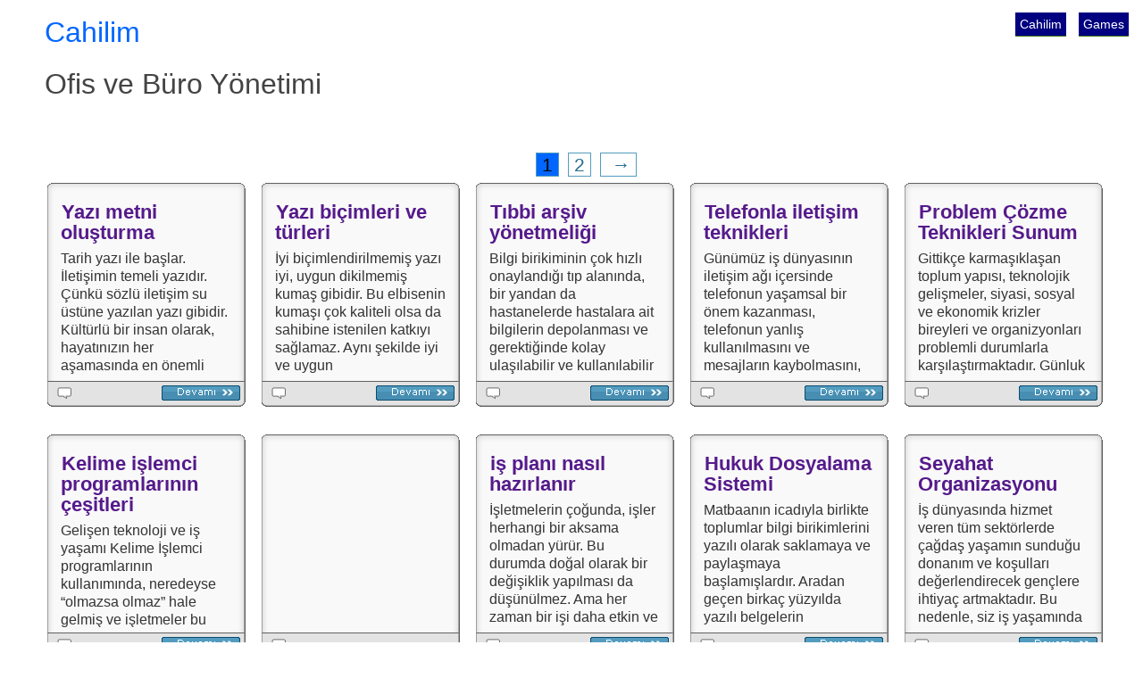

--- FILE ---
content_type: text/html; charset=UTF-8
request_url: https://www.cahilim.com/ofis
body_size: 17876
content:
<!DOCTYPE html><html lang="tr"><head>
<meta charset="UTF-8"><meta name=viewport content="width=device-width,initial-scale=1,minimum-scale=1.0,user-scalable=yes">
<base href="https://www.cahilim.com/"><title>Ofis ve Büro Yönetimi</title><style>.all{clear:both}.center{margin:0 auto}
#menu a,.gmg a{display:inline-block}#menu a,#siteismi a{text-decoration:none}#konular .konu,.kutu,body{font-size:1em}#konular .konu h2 a,body{font-family:verdana,arial,sans-serif}#altliste,#altlistesag,#altlistesol,#alttaki,#sayfa{margin:0 auto}#altlistesol div a,#alttaki a{background:url(resim/bullet.gif) 3px 8px no-repeat}#ikazkutusu a,#ikazkutusu p,.ders_orta p{font-family:Verdana,Arial,Helvetica,sans-serif}#altliste,#diplink,#foot,#sayfa,#siteismi,.kutu_ust{width:100%}#pgn,.smenu .tepe{text-align:center}#altlistesag ul,#alttaki li,#menu li,#pgn,.falt ul,.falt ul li{list-style:none}body{margin-left:50px}.gmg a{margin:10px}.ustlink{padding-left:20px;background:url(resim/linkok.gif) 0 3px no-repeat}.linksoru{padding-left:15px;margin-left:5px;background:url(resim/linksoru.gif) 0 3px no-repeat}#siteismi{font-size:2em;padding:10px 0}#siteismi .metin{color:#444;font-size:1em;font-weight:400}#siteismi a{color:#06f}#siteismi a:hover{color:red;text-decoration:underline}#sayfa .spacer{height:22px}#menu{padding:0;margin:0;width:75%;clear:both;float:right}#menu li{float:right;margin:0 2px 0 0;padding:0}#menu a{padding:5px;margin:6px;font-size:.9em;color:#fff;background:navy;border-bottom:1px solid #3f7513}#menu a:hover{color:#000;background:#ffb83c}.kutu_ust{clear:both;height:8px;background:url(resim/kutu_ust.gif) no-repeat #dedede;color:#000}.kutu{background:url(resim/kutu.gif) bottom left no-repeat #dedede;color:#333;padding:1px 13px 7px;margin:0 0 20px}.kutu p{padding:7px 0;margin:0}.kutu h2{padding:0 0 4px;display:inline;margin:0;color:#888;font-size:1.3em;line-height:26px;font-weight:400}#konular .konu h2 a,.ders_ust h1,h1 a{line-height:1.1em;text-decoration:none}.kutu h2 a{color:#165d9b;text-decoration:none}.kutu h2 a:hover{color:#2169aa;text-decoration:none;border-bottom:1px solid #fff}#konular{padding:0 0 10px}#konular .konu{float:left;width:228px;height:270px;overflow:hidden;background:url(resim/konu.gif) no-repeat;line-height:1.3em;color:#333;margin:0 12px 12px 0}#konular .konu h2{padding:0;margin:10px 0 0}#konular .konu h2 a{font-size:.9em;padding:1px;color:#551a8b}#konular .upper{height:205px;overflow:hidden;padding:14px 18px 0;position:relative}#konular .konu .upper p{margin:8px 0}#konular .konu .meta{font-size:.9em;color:#ff7800;line-height:12px;display:none}#konular .alt_bilgi a:hover,#konular .konu .meta a:hover{color:#777;text-decoration:none;border-bottom:1px solid #efeee8}#konular .ddugme a{display:block;float:right;width:98px;height:19px;background:url(resim/btn-post.gif) no-repeat;font-size:0px;overflow:hidden;margin:10px 0 0}#konular .ddugme a:hover{background:url(resim/btn-post.gif) 0 -19px no-repeat}#konular .alt_bilgi a{font-size:1em;display:block;float:left;padding:12px 0 0 34px;color:#333;line-height:12px;border-style:none}#konular .alt_bilgi a:hover{border-style:none}#alttaki{width:98%;float:left}#alttaki .mod_ilk,#alttaki .mod_orta,#alttaki .mod_son{width:98%;overflow:hidden;float:left;margin-bottom:5px}#alttaki .mod_ilk,#alttaki .mod_orta{margin-right:22px}#alttaki .top{background:url(resim/menu2_ust.gif) no-repeat;height:32px;line-height:25px;font-size:.9em;padding-left:10px;font-weight:700;cursor:default;color:#fff;margin:0}#alttaki .orta{background:url(resim/menu2_orta.gif) -3px repeat-y;margin:0;overflow:hidden}#alttaki .dip{background:url(resim/menu2_alt.gif) no-repeat;height:12px;line-height:0;font-size:0}#alttaki .listBilgi,#alttaki a,#foot{font-size:.9em}#alttaki ul{width:98%;margin:0;padding:0}#alttaki li{padding:0 0 5px;margin:0;border-top:1px solid #ffb83c}#zipkutusu .oku a,#zipkutusu .pdf a{display:block;width:30%;padding-left:40px;line-height:60px;height:64px;border-style:none;margin:0 20px 30px 0}#alttaki a{display:block;width:80%;padding:5px 8px 5px 19px;text-decoration:none;color:#444;line-height:16px;margin-bottom:10px}#alttaki a .listBilgi{font-size:.8em;color:#666}#altlistesol div a:hover,#alttaki a:hover{background:url(resim/bullet-on.gif) 3px 8px no-repeat #ffe8bd}#altlistesol{width:50%;float:left}#altlistesag{width:45%;float:left}.hh2{font-size:1.1em;color:#06f}#altlistesol div{float:left;margin:0 5px 5px 0}#altlistesol div a{position:relative;display:block;width:30%;height:20px;font-size:1em;padding:2px 5px 2px 19px}#altlistesag ul{margin:0;padding:0}#altlistesag ul li{margin-bottom:5px;list-style:none;display:block;padding-left:15px;background:url(resim/nokta4.png) 0 3px no-repeat #fff}#foot{background-color:#dedede;margin:10px auto}#sutun01{float:left;overflow:hidden;WIDTH:68%;border:1px dashed #ccc}#sutun02,#zipkutusu .oku a,#zipkutusu .pdf a{float:right;overflow:hidden}#sutun02{WIDTH:30%}.ders_ust{color:#036;height:40px;overflow:hidden}.ders_ust h1,h1 a{font-size:1em;font-weight:700;padding:5px}.ders_ust h1 a:hover{text-decoration:underline}.ders_orta p{padding:7px 0 0 10px;margin:0;font-size:.9em}#zipkutusu{width:50%;height:100px}#zipkutusu .pdf a{background:url(resim/pdf.gif) no-repeat;font-size:.9em}#zipkutusu .pdf a:hover{background:url(resim/pdf.gif) 0 -64px no-repeat}#zipkutusu .oku a{background:url(resim/oku.gif) no-repeat;font-size:.9em}#zipkutusu .rar a,#zipkutusu .zip a{width:30%;padding:0 0 0 40px;line-height:60px;height:64px;background:url(resim/zip.gif) no-repeat;font-size:.9em;border-style:none;margin:0 0 20px 10px;float:left;overflow:hidden}#zipkutusu .zip a{display:none}#ikazkutusu a,#pgn li,.falt,.falt a,.falt ul li{display:block}#zipkutusu .rar a:hover,#zipkutusu .zip a:hover{background:url(resim/zip.gif) 0 -64px no-repeat}#zipkutusu .rar a{display:block}#ikazkutusu{width:70%}#ikazkutusu p{padding:7px 0;float:left;margin:0;font-size:.1em}#ikazkutusu a{clear:left;width:25%;margin:2px 0 0;padding:5px 0 5px 10px;font-size:.95em}#ikazkutusu a:hover{background:#ffc}.ders_alt{color:#fff;height:17px}#yorumlar{padding-left:4px;clear:left}.smenu{overflow:hidden;width:80%}.smenu .tepe{background:url(resim/yorum_ust.gif) no-repeat red;color:#456d90;height:20px;font-size:1.1em}.date,.inner .zaman,.smenu .yorumalt{text-align:right}.smenu .arka{background:url(resim/yorum_orta.gif) repeat-y}.smenu .dip{background:url(resim/yorum_alt.gif) no-repeat;height:31px}.smenu .yorumalt{background:url(resim/yorum_orta.gif) repeat-y}.not{font-size:.9em;COLOR:#939072}.gog{width:25%;height:250px;margin-left:20px}#diplink{margin:10px auto 0}#diplink a{font-family:Verdana,Geneva,sans-serif;font-size:.9em}
#pgn{margin:5px;padding:5px 0 0;font-size:1.3em}
#pgn li{float:left;width:20px;height:20px}
#pgn a,#pgn a:visited{text-decoration:none;margin-right:10px;padding:1px 6px;border:1px solid #539cc0;color:#296d90}
#pgn a.linkiptal,#pgn a.linkiptal:hover{display:none;text-decoration:none}#pgn a:hover{color:#fff;background:navy;border:1px solid #3f7513}#pgn a.aktifsayfa,#pgn a.aktifsayfa:hover{background:#06f;color:#000;cursor:default}
.mod{margin:10px}
.bd,.ft,.hd{overflow:hidden}
.inner{position:relative;padding:5px}
.bl,.br,.tl,.tr{height:10px;width:10px;float:left}.tl{background-position:left top}.tr{background-position:right top}.bl{background-position:left bottom}.br{background-position:right bottom}.br,.tr{float:right}.bl,.br{margin-top:-10px}.top{background-position:center top}
.bottom{background-position:center bottom}.simple .inner{border:1px solid #d7d7d7}.simple b{background-image:url(resim/basit.png)}.simple h3{color:#09f;font-size:1.1em}.fbaslik{margin-left:10px;color:purple}.date{color:#999}.falt{height:22px;margin:10px 10px 10px 0;padding:5px;color:#666;font-size:1em;border-top:1px solid #ccc}
.falt ul{width:auto;position:absolute;right:12px;bottom:0}.falt ul li{float:left;margin:3px;background:url(resim/konuikon.png) 0 -245px repeat-x;padding-left:0}.falt a{float:left;height:20px;padding:3px 5px 0 20px;text-decoration:none;border:1px solid #d5d5d5;background:url(resim/forumikon.png) no-repeat;color:#4b4b4b;text-shadow:2px 2px 0 #fff}
.form div,.zform div{clear:both;padding:0;display:block}.falt a:hover{border:1px solid silver;color:#777}.falt .fsil{background-position:0 -172px}.falt .fedit{background-position:0 -196px}.falt .fcevap{background-position:0 -222px}.falt .falinti{background-position:0 -247px}.falt .fkilit{background-position:0 -272px}
.falt .fsabit{background-position:0 -296px}.form div{margin:5px 0 30px}.zform div{margin:5px 0}.sorgula{display:inline-block;width:25px;height:25px}.ktext,.text,.utext{height:20px;padding-left:5px;line-height:20px}.sorgula span{display:none}.text{width:125px}.ktext{width:90px}
.utext{width:200px}.buton,.kbuton,.ubuton{width:90px;height:30px}.kbuton{margin-left:45px}.ubuton{margin-left:130px}.label{display:block;float:left;width:135px}.klabel,.uyari u{float:left;width:50px;display:block}.form p{display:block;margin:5px 0 30px}
.ktext,.texbox,.text,.utext{border:1px solid #93a6ff}.buton,.kbuton,.ubuton{border:0;background:url(resim/button.gif) no-repeat;color:#1f4990}.sorgula{background:url(resim/kontrolikon.png) 0 -210px no-repeat}.uyari{display:block;width:70%;overflow:hidden;margin:5px auto}
.uyari p{margin-left:50px}.uyari u{overflow:hidden;height:50px;background-image:url(resim/buyukikon.png);background-repeat:no-repeat}.mesaj span{padding:0 0 0 30px;display:block;background:#71b3d1;color:#fff;line-height:20px}.mesaj{border:1px solid #3881a2}.hata{font-weight:700;border:3px solid red;color:#c00}
.ikaz{border:3px solid #f90;color:#f60}.tamam{border:1px solid #f90}.ikaz u,.mesaj u{background-position:0 0}.hata u{background-position:0 -55px}.tamam u{background-position:0 -165px}.okuma{overflow:hidden;margin-left:8px}.reklamkutu{display:block;width:300px;height:250px;margin:3px 0}

@media only screen and (max-width:750px) {
#alttaki .dip,#alttaki .orta,#alttaki .top,#konular .konu{background:0 0}body{font-size:1.1em;margin-left:0}#menu{width:100%}#konular .konu,#metin,#siteismi,#siteismi .metin,#sutun01,#sutun02{font-size:1em;width:100%}#konular .konu{height:auto;border:1px solid #ccc}#konular .upper{height:auto}#konular .konu h2 a{line-height:1.3em}#altlistesag ul li{margin-bottom:10px;display:inline-block}#diplink a,#foot a{display:inline-block;margin:10px}#alttaki a,#ikazkutusu{width:99%}#altlistesol div{margin:10px}
}</style>
<link href="https://www.cahilim.com/favicon.ico" rel="icon" type="image/x-icon">
<script async src="https://pagead2.googlesyndication.com/pagead/js/adsbygoogle.js?client=ca-pub-5646189462245200" crossorigin="anonymous"></script>
</head>
<body>
<div id=sayfa>
<ul id=menu><li><a href="https://www.gamikro.com/games.html">Games</a></li><li><a href="https://www.cahilim.com/">Cahilim</a></li>
</ul>
<div id=siteismi><a href="https://www.cahilim.com/">Cahilim</a><br>
<h1 class=metin>
Ofis ve Büro Yönetimi</h1></div><div id=konular><br class="all"><div id="pgn"><a href="https://www.cahilim.com/ofis/1" class="geri  linkiptal"> &#8592;</a><a href="https://www.cahilim.com/ofis/1" class="aktifsayfa" >1</a><a href="https://www.cahilim.com/ofis/2">2</a><a href="https://www.cahilim.com/ofis/2" class="ileri"> &#8594;</a></div><div class="konu" ><div class="upper"><h2><a href="https://www.cahilim.com/yazi-metni-olusturma-pdf-1070" rel="bookmark">Yazı metni oluşturma</a></h2><span class=meta>2010-01-03 23:03:42</span>
        <p>Tarih yazı ile başlar. İletişimin temeli yazıdır. Çünkü sözlü iletişim su üstüne yazılan
 yazı gibidir. Kültürlü bir insan olarak, hayatınızın her aşamasında en önemli katma değeriniz
 yazma becerisi olacaktır. Bu yüzden, yazma kabiliyetinizi geliştirmelisiniz. İyi yazmak için,
 çok okumak gerektiğini unutmayınız.
 Þunu asla unutmayalım ki bedenen bulunmadığımız yerlerde yazılarımız bizi temsil
 edecektir. İnsanlar bizi yazılarımız ile tanıyacak, yazılarımıza göre değer verecek, öncelik
 tanıyacak, fikirlerimizi benimseyecek ve isteklerimizi dikkate alacaktır.
 Yazılı iletişimin bazı avantajlarını iyi kullanmalısınız. Örneğin yavaş konuşma,
 kekeleme, hemen cevap verme ve öfkeye bağlı hatalar ve diğer konuşma hatalarını yazıda
 yapmayabilirsiniz.
 İyi yazı yazmak için; Kelime İşlemci ve F1-F2 Klavye derslerini almış olmalısınız.
 Siz de yazının önemini anlamak ve ince yazmanın zevkini tatmak istiyorsanız; bu
 dersin teknik bilgilerini okuyup özellikle, araştırma ve uygulamaya yönelik bölümlerini
 tatbik ediniz.</p>
        </div><span class=ddugme><a href="https://www.cahilim.com/yazi-metni-olusturma-pdf-1070">  </a></span><span class=alt_bilgi><a href="https://www.cahilim.com/ofis/yazi-metni-olusturma-pdf-1070"></a></span></div><div class="konu" ><div class="upper"><h2><a href="https://www.cahilim.com/yazi-bicimleri-ve-turleri-pdf-1069" rel="bookmark">Yazı biçimleri ve türleri</a></h2><span class=meta>2010-01-03 23:02:45</span>
        <p>İyi biçimlendirilmemiş yazı iyi, uygun dikilmemiş kumaş gibidir. Bu elbisenin kumaşı
 çok kaliteli olsa da sahibine istenilen katkıyı sağlamaz. Aynı şekilde iyi ve uygun
 biçimlendirilmemiş yazı da yazarını amacına ulaştıramaz.
 Þunu asla unutmayalım ki yazılarımız ulaştığı yerlerde bizi temsil edecektir.
 Başarılı insanlar dış görünüşüne, temizliğine, davranışlarına, ifadelerine çok dikkat
 ettikleri kadar, bulunmadıkları ortamlarda kendilerini temsil eden yazılarına da dikkat
 ederler. Þu halde seçkin bir insan olarak diğer temel meziyetlerimize dikkat ettiğimiz gibi,
 yazılarımıza da dikkat etmeliyiz. Belli bir standarda uygun, temiz, tutarlı, düzgün ifadelerle
 donatılmış, hatasız ve yerine göre gösterişli yazmalıyız.
 Resmi yazılar, iş yazıları, dilekçe yazımı gibi konularda zaten kanuni biçimleme
 zorunluluğu vardır. Ancak, biçimleme zorunluluğu olmasa da bütün yazılarımızı belirli bir
 düzene ve standarda göre yazmak, isteğimizi elde etmek için bize kolaylık sağlayacaktır.</p>
        </div><span class=ddugme><a href="https://www.cahilim.com/yazi-bicimleri-ve-turleri-pdf-1069">  </a></span><span class=alt_bilgi><a href="https://www.cahilim.com/ofis/yazi-bicimleri-ve-turleri-pdf-1069"></a></span></div><div class="konu" ><div class="upper"><h2><a href="https://www.cahilim.com/tibbi-arsiv-sistemleri-pdf-1068" rel="bookmark">Tıbbi arşiv yönetmeliği</a></h2><span class=meta>2010-01-03 23:01:30</span>
        <p>Bilgi birikiminin çok hızlı onaylandığı tıp alanında, bir yandan da hastanelerde
 hastalara ait bilgilerin depolanması ve gerektiğinde kolay ulaşılabilir ve kullanılabilir
 olmasının önemi tartışılmaz bir olgudur.
 Hastane arşivi, bir hastanenin faaliyetleri sonucunda oluşan ve belirli bir amaç için
 saklanan belgeler topluluğudur. Bu belgeler topluluğu bir düzen ve sıra içerisinde
 bulundurulmaktadır. Aranan belgeye erişim sağlamak en önemli amaç olarak ortaya
 çıkmaktadır. Nasıl bir sıra ve düzen olursa belgelere erişim daha hızlı ve doğru olabilir? Bu
 soruya cevap olarak tıbbi arşivleme ile diyebiliriz.
 Kurum ve kuruluşlarda; iş akışını sağlamak amacıyla yapılan haberleşmenin yöntemi,
 geleneksel olarak yazışma yoluyladır. Yapılan işlerin öncesini öğrenmek ve çeşitli
 hizmetlerin nasıl başladığını ve hangi aşamalardan geçtiğini yazışmalardan öğrenmek
 mümkündür. Aynı zamanda bu yazışmalar güvenilir kaynaklar olduğundan çeşitli
 bakımlardan kanıt olarak da kullanılma özelliğine sahiptir.
 Söz konusu yazışmaların belli bir zaman sonra nicelik açısından çoğalması, bu
 yazışma kayıtlarının bir dosyalama sistemi ve ilkelerine dayanarak düzenlenmesini
 gerektirmiştir.
 Bu ders ile hasta dosyalarının gizlilik ve adli yönden önemine dikkat ederek arşiv
 hareketlerini izleyebileceksiniz. Ayrıca kurumun ihtiyaç duyduğu araştırmalar için arşivden
 veri toplayabilecek ve düzenleyebileceksiniz.</p>
        </div><span class=ddugme><a href="https://www.cahilim.com/tibbi-arsiv-sistemleri-pdf-1068">  </a></span><span class=alt_bilgi><a href="https://www.cahilim.com/ofis/tibbi-arsiv-sistemleri-pdf-1068"></a></span></div><div class="konu" ><div class="upper"><h2><a href="https://www.cahilim.com/telefonla-iletisim-pdf-1067" rel="bookmark">Telefonla iletişim teknikleri</a></h2><span class=meta>2010-01-03 23:00:31</span>
        <p>Günümüz iş dünyasının iletişim ağı içersinde telefonun yaşamsal bir önem
 kazanması, telefonun yanlış kullanılmasını ve mesajların kaybolmasını,
 anlaşılamamasını ciddi bir sorun haline getirmiştir.
 Bürolarda kullanılan teknolojinin işlevleri her geçen gün daha da artmakta,
 teknoloji büro faaliyetlerini daha etkin bir hale getirmektedir.
 Telefonla iletişim dersinde, telefonu etkin kullanma ve konuşmada dikkat
 edilecek kurallar, telefonda not alma (dikte) teknikleri, dijital santrallerin önemi ve
 özellikleri, telefon aktarma kuralları, form kullanma gerekliliği, fihrist ve kartvizit
 kullanma gibi konularda bilgi birikimine sahip olacaksınız.
 Bu bilgiler sayesinde tam olmayan bir iletişim ortamında, tam bir iletişim
 kurabilme becerisini kazanacaksınız. Gelişen teknolojiye uyum sağlayarak kendinizi
 mesleki olarak geliştirecek, iş hayatında ve günlük yaşantımızda iletişim sağlamanın
 ne kadar önemli olduğunu öğreneceksiniz.</p>
        </div><span class=ddugme><a href="https://www.cahilim.com/telefonla-iletisim-pdf-1067">  </a></span><span class=alt_bilgi><a href="https://www.cahilim.com/ofis/telefonla-iletisim-pdf-1067"></a></span></div><div class="konu" ><div class="upper"><h2><a href="https://www.cahilim.com/problem-cozme-teknigi-sunumu-pdf-1066" rel="bookmark">Problem Çözme Teknikleri Sunum</a></h2><span class=meta>2010-01-03 22:58:43</span>
        <p>Gittikçe karmaşıklaşan toplum yapısı, teknolojik gelişmeler, siyasi, sosyal ve
 ekonomik krizler bireyleri ve organizyonları problemli durumlarla karşılaştırmaktadır.
 Günluk yaşamımızda ve profesyonel iş hayatımızda sürekli olarak karşımıza çıkan bu
 problemleri hızlı ve etkili çözebilmek için çaba göstermemiz gerekmektedir. Bireysel
 mutluluğumuz, profesyonel kariyerimiz, çevremizle uyum ve bütünlük içinde olmamız bu
 problemleri çözüp çözememizle yakından ilgilidir. Problem çözme insanın bilgi, deneyim
 sezgi ve yeteneklerini uyum içinde kullanması gereken bir süreçtir.
 Başarı, kişilerin günlük hayatta ve iş hayatında karşı karşıya kaldıkları problemlerin
 esiri olmadan, problemi akılcı bir yaklaşımla analiz etmelerine ve problemi yaratan
 nedenleri, gerçekçi olarak belirleyip çözmelerine bağlıdır. Karşılaştığı problemleri etkili ve
 hızlı çözebilen kurumlar en dinamik ve rekabetçi özelliklere sahip olanlardır. Bu nedenle
 kurumların yaşadığı sorunların çözümünde, her kademeden çalışanın katkısından
 yararlanmak gerekir. Yani, bir kurumdaki en üst düzey yönetici de, en alt düzeydeki
 çalışanda örgüt içindeki birçok problemin çözümüne katkıda bulunmak zorundadır.
 Sizler, bu dersi tamamladığınızda karşılaştığınız problemi tanımlayabilecek,
 problemin birey ve organizasyon üzerindeki etkilerini değerlendirebilecek, çözüm için doğru
 yaklaşım ve tutumları geliştirebileceksiniz. Unutmayınız ki, küçük problemler zamanında
 çözülmezse boyut ve yön değiştirerek kontrolden çıkacaktır.</p>
        </div><span class=ddugme><a href="https://www.cahilim.com/problem-cozme-teknigi-sunumu-pdf-1066">  </a></span><span class=alt_bilgi><a href="https://www.cahilim.com/ofis/problem-cozme-teknigi-sunumu-pdf-1066"></a></span></div><div class="konu" ><div class="upper"><h2><a href="https://www.cahilim.com/kelime-islemci-programlari-pdf-1065" rel="bookmark">Kelime işlemci programlarının çeşitleri</a></h2><span class=meta>2010-01-03 22:57:06</span>
        <p>Gelişen teknoloji ve iş yaşamı Kelime İşlemci programlarının kullanımında, neredeyse
 &#8220;olmazsa olmaz&#8221; hale gelmiş ve işletmeler bu programı üst seviyede bilen insanlara ihtiyaç
 duymuştur.
 Bu ders, iş yaşamınızda size yardımcı olacak bilgileri içermektedir. Ders, 8 öğrenme
 faaliyetinden oluşmaktadır.
 Derste; belge hazırlama, belge biçimlendirme, paragraf düzenleme, liste oluşturmabiçimlendirme,
 tablo oluşturma, ekleme işlemleri, adres - mektup birleştirme ve belge şablonları
 hazırlama gibi konuları içerir. Bu konuları çok iyi derecede öğrenmeniz günlük hayatta,
 özellikle iş hayatınızda sizlere öz güven ve beraberinde de başarıyı getirecektir.
 Bu dersten yeterince yararlanmak için her öğrenme faaliyetini dikkatlice okuyup,
 uygulama faaliyeti ve performans testlerindeki ölçütleri dikkate almanız gerekir.</p>
        </div><span class=ddugme><a href="https://www.cahilim.com/kelime-islemci-programlari-pdf-1065">  </a></span><span class=alt_bilgi><a href="https://www.cahilim.com/ofis/kelime-islemci-programlari-pdf-1065"></a></span></div><div class="konu" ><div class="upper"><script async src="https://pagead2.googlesyndication.com/pagead/js/adsbygoogle.js?client=ca-pub-9091658983819420"
crossorigin="anonymous"></script><!-- Cahilim_200new --><ins class="adsbygoogle"
style="display:inline-block;width:200px;height:200px"
data-ad-client="ca-pub-9091658983819420"
data-ad-slot="8111262143"></ins>
<script>(adsbygoogle = window.adsbygoogle || []).push({});</script></div></div><div class="konu" ><div class="upper"><h2><a href="https://www.cahilim.com/is-plani-nasil-hazirlanir-yapilir-pdf-1064" rel="bookmark">iş planı nasıl hazırlanır</a></h2><span class=meta>2010-01-03 22:53:58</span>
        <p>İşletmelerin çoğunda, işler herhangi bir aksama olmadan yürür. Bu durumda doğal
 olarak bir değişiklik yapılması da düşünülmez. Ama her zaman bir işi daha etkin ve verimli
 yapmanın bir yolu vardır. Teknolojik gelişmeler, işletmelerin hızla değişen ortama uyum
 sağlayabilmeleri için aksaklıkların ortaya çıkmasını beklemeden doğabilecek olası sorunları
 öngörme ve onlarla en iyi şekilde baş edebilmeleri gereğini ortaya koymaktadır.
 Çalışma yaşamında hergün teknolojik ve sosyolojik değişikliklerin zorlanmaları ile
 karşılaşırız. Bu sorunları ortadan kaldırmak için gerekli planların yapılması gerekir. Sizler,
 bu dersi tamamladığınızda bürolarda iş basitleştirme teknikleri, verimlilik ve iş dağıtımı
 tekniği, iş akımı tekniği, alan ve yerleşme etüdü tekniği ve hareket ekonomisi tekniğini
 öğrenerek çalışma hayatınızda karşınıza çıkan sorunların kolaylıkla üstesinden
 gelebileceksiniz.</p>
        </div><span class=ddugme><a href="https://www.cahilim.com/is-plani-nasil-hazirlanir-yapilir-pdf-1064">  </a></span><span class=alt_bilgi><a href="https://www.cahilim.com/ofis/is-plani-nasil-hazirlanir-yapilir-pdf-1064"></a></span></div><div class="konu" ><div class="upper"><h2><a href="https://www.cahilim.com/hukuk-dosyalama-sistemi-pdf-1063" rel="bookmark">Hukuk Dosyalama Sistemi</a></h2><span class=meta>2010-01-03 22:52:30</span>
        <p>Matbaanın icadıyla birlikte toplumlar bilgi birikimlerini yazılı olarak saklamaya ve
 paylaşmaya başlamışlardır. Aradan geçen birkaç yüzyılda yazılı belgelerin toplumdaki
 ağırlığı artmış, hatta öyle bir zaman gelmiştir ki insanlık karşı karşıya kaldığı belge yığınının
 altında kalmıştır.
 Yazılı metinlerin, matbu formların, kuralların ve hiyerarşinin artmasıyla birlikte iş
 yerleri de sağlam bir belge yönetim sistemi arayışına girmişlerdir. Genelde tüm işyerleri
 özelde ise hukukla ilgili işyerleri yoğun belge trafiğin yönetecek yetişmiş uzman elemanlara
 ihtiyaç duymaktadırlar.
 Hukuk dosyalama sistemleri dersi ile; dosyalama kavramını, dosyalama çeşitlerini,
 iyi bir dosyalama sisteminin özelliklerini, hukukta dosyalama ve arşivleme sistemlerini, bir
 hukuk sekreterinin bilmesi gereken hukuk terimleri ve hukuksal belgelerin bazılarını,
 dosyaların arşivlerde saklanma koşullarını ve yasal saklanma sürelerini öğreneceksiniz.
 Bunların yanı sıra bilgi ve belge yönetim sistemleri, belgeleri kaydederken kullanılan klasik
 yöntemleri, fihrist ve indeks oluşturma konularında da bilgi sahibi olacaksınız.
 Bu dersi tamamladığınızda; düzenli ve sistematik bir şekilde belgeleri ayırt ederek
 dosyalama ve arşivleme yapabilme becerisine sahip olacaksınız.
 Bilindiği gibi artık branşlaşma ve uzmanlaşma iş hayatının vazgeçilmez gereklerinden
 biridir. Bu dersle birlikte sizler de alanınızda iyi yetişmiş birer eleman olarak geniş bir iş
 sahasında rahat bir hareket alanı kazanacaksınız.</p>
        </div><span class=ddugme><a href="https://www.cahilim.com/hukuk-dosyalama-sistemi-pdf-1063">  </a></span><span class=alt_bilgi><a href="https://www.cahilim.com/ofis/hukuk-dosyalama-sistemi-pdf-1063"></a></span></div><div class="konu" ><div class="upper"><h2><a href="https://www.cahilim.com/seyahat-organizasyonu-pdf-1062" rel="bookmark">Seyahat Organizasyonu</a></h2><span class=meta>2010-01-03 01:02:46</span>
        <p>İş dünyasında hizmet veren tüm sektörlerde çağdaş yaşamın sunduğu donanım ve
 koşulları değerlendirecek gençlere ihtiyaç artmaktadır. Bu nedenle, siz iş yaşamında
 yönetici sekreteri, büro sekreteri olarak yerinizi aldığınızda dersimüz sizin için yol
 gösterici olacaktır.
 Bu derste size, iş yaşamınızda gerekli olan seyahat programı yapma, ulaşım
 organizasyonu yapma ve konaklama organizasyonu yapma bilgileri sunulmuştur.
 Bu bilgileri kullanarak iş yaşamında size gerekli olan becerileri geliştirebileceksiniz.</p>
        </div><span class=ddugme><a href="https://www.cahilim.com/seyahat-organizasyonu-pdf-1062">  </a></span><span class=alt_bilgi><a href="https://www.cahilim.com/ofis/seyahat-organizasyonu-pdf-1062"></a></span></div><div class="konu" ><div class="upper"><h2><a href="https://www.cahilim.com/randevu-konuk-kabulu-bulusma-pdf-1061" rel="bookmark">Sekreterler için Randevu</a></h2><span class=meta>2010-01-03 01:02:06</span>
        <p>Büro ortamını yönetebilen ve yöneticilerin en büyük yardımcıları olan büro
 elemanlarının daha etkin yöntemlerle iş yapabilmeleri günümüzde büyük önem taşımaktadır.
 Gerek kamu sektöründe gerekse özel sektörde verimliliğin ve kalitenin artması büro
 elemanlarının etkin çalışmasına bağlıdır. Büro, konukların ilk uğradığı yer olması ve ilk
 izlenimlerin edinilmesi bakımından önemlidir.
 Bu dersle bulunacağınız organizasyonlarda, katılacağınız resmi törenlerde, davetler
 ve ziyafetlerde uymanız gereken protokol kuralları hakkında bilgi sahibi olmanız ve
 becerilerinizin artırılması amaçlanmıştır. "Hangisi doğru?" sorusundan kurtulmanız,
 kendinize güveninizin artması ve bu bilgileri uygulamanız gerektiğinde "doğru"
 yaptığınızdan emin olmanız için bu eğitimi ve beceriyi almanız gerekmektedir.
 Bu derste &#8220;Vakit nakittir.&#8221; ilkesinden hareketle zamanın değerli olduğunu, randevu
 alıp verme kurallarını ve randevusuz gelen konukların kabulü ile ilgili teknikleri daha rahat
 kavramanız amaçlanmıştır. Bu dersle İşletmelerde konuk kabulünün ve konuk
 memnuniyetinin sağlanması, ikramda dikkat edilecek hususlar hakkında bilgiler edinerek iyi
 bir yönetici sekreteri olabileceksiniz.</p>
        </div><span class=ddugme><a href="https://www.cahilim.com/randevu-konuk-kabulu-bulusma-pdf-1061">  </a></span><span class=alt_bilgi><a href="https://www.cahilim.com/ofis/randevu-konuk-kabulu-bulusma-pdf-1061"></a></span></div><div class="konu" ><div class="upper"><h2><a href="https://www.cahilim.com/odeme-takip-islemleri-pdf-1060" rel="bookmark">Ödeme Takibi</a></h2><span class=meta>2010-01-03 01:01:17</span>
        <p>Mal alım ve satım işlerinin karşılığı olan para giriş ve çıkışlarının düzenli olarak
 kontrol altında tutulması gerekmektedir. Çünkü bu tür işlemler işletmelerin hayatlarını
 tamamen etkileyen işlemlerdir.
 Mal alış ve satış işlemlerin, ticari faaliyette bulunduğumuz işletmeler ya da kişilerle
 belli bir plan içerisinde ve bazı ticari belgelere dayandırılarak yapılması gerekmektedir.
 Ticari hayat içerisinde bu tür ilişkiler, işlemlerimizi belgelere dayandırarak ve belli bir plan
 içerisinde yapmakta her zaman fayda vardır. Çünkü ticari hayatın ne getireceğini kestirmek
 mümkün değildir.
 Bu ders içerisinde sizelere; ödeme türleri, ödeme takvimi, tahsilatta kullanılan
 belgelerin türleri, kambiyo senetleri, heasap makinesi kullanımı, kasa defteri ve kambiyo
 senetleri defterinin kullanımı hakkında bilgiler ayrıntılarıyla sunulmuştur.
 Bu bilgiler sayesinde ticari hayat içerisinde ödeme ve tahsilatta kullanılan belgelerin
 genel özellikleri ile bu belgelerin kullanımına ilişkin becerilere sahip olacaksınız. Aynı
 zamanda bizler için bu tür belgelerin önemini daha iyi anlayacaksınız.</p>
        </div><span class=ddugme><a href="https://www.cahilim.com/odeme-takip-islemleri-pdf-1060">  </a></span><span class=alt_bilgi><a href="https://www.cahilim.com/ofis/odeme-takip-islemleri-pdf-1060"></a></span></div><div class="konu" ><div class="upper"><h2><a href="https://www.cahilim.com/hukuk-terimleri-sozlugu-2-pdf-1059" rel="bookmark">Hukuk Terimleri ve Anlamları 2</a></h2><span class=meta>2009-12-31 20:33:59</span>
        <p>Sosyal hayatı düzenleyen kurallardan en önemlisi ve etkili olanı, şüphesiz, hukuk
 kurallarıdır. Bunlar, toplum içindeki tutum ve davranışlarımızı düzenleyen ve uyulması
 devlet zoru ile sağlanan kurallardır.
 Bir ülkede var olan hukuk düzeninin amacı, toplumun düzenini sağlamaktır. Hukukun,
 toplum düzenini sağlayabilmesi için, onun ihtiyaçlarını karşılaması, onun şartlarına uyması
 gerekir. Hukuk düzeni, bir yandan uygar hayatın dayanağı, diğer yandan da toplum içinde
 yaşamanın bir güvencesidir.
 Hukuk düzeni toplumda, barış, güven, eşitlik ve hürriyet sağlar.
 Bu ders notlarının amacı, size kişi kavramını ve kişi türlerini kavrayarak gerçek ve
 tüzel kişilerin özelliklerini ve ehliyetlerini ayırt edebilmeyi, borç kavramı ve borcu doğuran
 olayları bilgisini kullanarak yazışma ve dosyalamayı doğru yapabilmeyi , çeşitli sözleşmeleri
 kurallarına uygun olarak düzenleyebilmeyi öğretebilmektir.</p>
        </div><span class=ddugme><a href="https://www.cahilim.com/hukuk-terimleri-sozlugu-2-pdf-1059">  </a></span><span class=alt_bilgi><a href="https://www.cahilim.com/ofis/hukuk-terimleri-sozlugu-2-pdf-1059"></a></span></div><div class="konu" ><div class="upper"><h2><a href="https://www.cahilim.com/iyi-bir-sunum-nasil-yapilir-pdf-1058" rel="bookmark">Canlı Sunum Nasıl Yapılır</a></h2><span class=meta>2009-12-31 20:33:05</span>
        <p>Bu ders ile öğreneceğiniz sunum ile ilgili bilgilerden eğitim ve çalışma hayatınız
 içinde yararlanabileceksiniz.
 Yaşı ve mevkii ne olursa olsun çoğu insan, bir topluluk karşısında konuşmaya
 başlamadan önce büyük bir korku içinde kalmaktadır. Dizlerinin ve ellerinin titrediği, sesinin
 çatallaştığı, başının ağrımaya başladığını hisseder. Gözler ise kontrolden uzak, bakılması
 gereken yerin dışında hareket ederken, ağızdan çıkan sözcüklerin bellek dışında yönlendiğini
 anlarız. Son yıllarda teknoloji imdadımıza yetişse bile etkili ve güzel konuşmanın bireyi
 toplum içinde yücelttiği bir gerçektir.
 Her alanda yapılan çalışmalar gibi etkili sunum alanında yapılan çalışmalar da
 konuşmanın bir yetenek değil, aynı zamanda beceri olarak algılanarak eğitimle
 geliştirilebileceği görülmüştür. Amaç bu konudaki becerileri arttırmak ve bir sistem mantığı
 ile kişiyi toplum önünde başarılı kılmak, sonuçta kişinin mutluluğunu sağlamaktır.
 Sunum yapma becerisi, bir öğrenci, bir öğretmen, bir yönetici ya da çalışan olun
 sizden istenen beceriler arasındadır. Yönetici sekreterlik alanında çalışacaksanız, siz ya da
 yöneticileriniz birçok sunum ile karşı karşıya kalacaksınız. Bu ders ile ne tür sunumlar
 olduğunu, bir sunumun planlanmasını, hazırlanmasını, amaçlarının belirlenmesini,
 mekanların hazırlanmasını vb. birçok bilgi edineceksiniz.</p>
        </div><span class=ddugme><a href="https://www.cahilim.com/iyi-bir-sunum-nasil-yapilir-pdf-1058">  </a></span><span class=alt_bilgi><a href="https://www.cahilim.com/ofis/iyi-bir-sunum-nasil-yapilir-pdf-1058"></a></span></div><div class="konu" ><div class="upper"><h2><a href="https://www.cahilim.com/bildirim-belgesi-islemleri-pdf-1057" rel="bookmark">Sigorta bildirimi nasıl yapılır</a></h2><span class=meta>2009-12-31 20:31:49</span>
        <p>Gerek öğrenciliğiniz süresince gerekse bir işe başladığınızda, sizden bir çok belgeyi
 düzenlemeniz istenecektir. Bir büroda düzenlenen belgeler çok çeşitlidir,; ancak en sık
 kullanılan belgelere ait kanunî bilgileri, düzenlemeye ilişkin bilgileri ve düzenlenmiş
 örnekleri bu derste bulabileceksiniz.
 Sosyal Sigortalar Kurumuna, İş-Kur&#8217;a ve bölge çalışma müdürlüğüne verilecek
 belgeler ile işçi çalıştıran işletmelerin SSK&#8217; ye her ay vermek zorunda oldukları aylık prim
 ve hizmet belgesi, vergi dairesine yine her ay veya üç ayda bir verilecek olan;muhtasar
 beyanname, katma değer vergisi beyannamesi ve geçici vergi beyannamesi
 düzenleyebilmeniz için 2005 yılına ait kanunlar çerçevesinde hazırlanmış örnekler ve
 düzenlenmiş belgeler; sizin bu konuda bilgi ve beceri kazanmanıza yardımcı olacaktır.
 Ancak kanun maddelerinin çok sık değişmesi nedeniyle, sağlıklı ve doğru bir şekilde
 formları ve beyannameleri düzenleyebilmeniz için her yıl kanun maddelerinde yapılan
 değişiklikleri takip etmelisiniz. Vergi Usul Kanunu (VUK), Gelir Vergisi Kanunu (GVK),
 Sosyal Sigortalar Kanunu (SSK), İş Kanunu ve benzeri kanunları inceleyerek bu bilgilere
 rahatlıkla ulaşabileceksiniz.</p>
        </div><span class=ddugme><a href="https://www.cahilim.com/bildirim-belgesi-islemleri-pdf-1057">  </a></span><span class=alt_bilgi><a href="https://www.cahilim.com/ofis/bildirim-belgesi-islemleri-pdf-1057"></a></span></div><div class="konu" ><div class="upper"><h2><a href="https://www.cahilim.com/dosya-arsivleme-sistemi-pdf-1056" rel="bookmark">Sekreterler için Dosya arşivleme</a></h2><span class=meta>2009-12-31 20:30:56</span>
        <p>Hizmet, insanlara yönelik faaliyetler bütünü ise verilecek hizmette de zamanın uygun
 kullanılması önem arz etmiştir. Arşivleme sistemleri zamanın kullanımı ile doğrudan
 bağlantılıdır.
 Arşivleme sistemi bilginin korunmasına yönelik bir hizmet çeşididir. Bugün tüm
 kurumlar bilgi kaynaklarının belli bir arşivleme sistemi ile korunmasında, ihtiyaç
 duyulduğunda geçmiş bilgilerin geri çağrılmasında bu alanda uzmanlaşmış insanlara ihtiyaç
 duymaktadırlar.
 Bu nedenle sektörlerde, evrak karmaşasının önlenmesi, zaman ve emeğin önemi de
 düşünülerek bu dersin sizlere yararlı olacağını bilmelisiniz.
 Bu ders hem size hem de hizmet vereceğiniz insanlara zaman, psikolojik ve
 ekonomik yönden fayda sağlayacaktır.
 Sonuç olarak bu dersi tamamladığınızda arşivleme sistemi konusunda
 kazanacağınız bilgi ve becerilerle arşivleme sistemini kullanabileceksiniz</p>
        </div><span class=ddugme><a href="https://www.cahilim.com/dosya-arsivleme-sistemi-pdf-1056">  </a></span><span class=alt_bilgi><a href="https://www.cahilim.com/ofis/dosya-arsivleme-sistemi-pdf-1056"></a></span></div><div class="konu" ><div class="upper"><script async src="https://pagead2.googlesyndication.com/pagead/js/adsbygoogle.js?client=ca-pub-9091658983819420"
crossorigin="anonymous"></script><!-- Cahilim_200new --><ins class="adsbygoogle"
style="display:inline-block;width:200px;height:200px"
data-ad-client="ca-pub-9091658983819420"
data-ad-slot="8111262143"></ins>
<script>(adsbygoogle = window.adsbygoogle || []).push({});</script></div></div><div class="konu" ><div class="upper"><h2><a href="https://www.cahilim.com/bilgi-belge-yonetimi-pdf-1055" rel="bookmark">Belge Yönetim Sistemi</a></h2><span class=meta>2009-12-31 20:30:12</span>
        <p>Günümüz bilgi çağında bilgi sürekli artan bir değer haline gelmiştir. Bu nedenle
 bilginin taşınması ve korunması çok önemli bir sorun olmaya başlamıştır. Bu sorunun
 çözümünde arşivleme hareketleri önemli bir etkendir.
 Hizmet, insanlara yönelik faaliyetler bütünü ise verilecek hizmette de zamanın uygun
 kullanılması önem arz etmiştir. Arşivleme hareketleri bilgiye hızlı ve kolay ulaşımı
 sağlamaktadır.
 Arşivleme hareketleri bilginin korunmasına yönelik bir hizmet çeşididir. Bugün tüm
 kurumlar bilgi kaynaklarını belli bir arşivleme sistemi ile koruyup, arşivleme hareketleri ile
 ihtiyaç durumunda arşivlenmiş bilgiye ulaşma ihtiyaçlarını karşılamaktadırlar.
 Arşivleme sistemi ve arşivleme hareketlerinin organizasyonu için kamu ve özel
 kurumlarda teknolojiyi kullanabilen yetişmiş iş gücüne ihtiyaç vardır.
 Bu nedenle hizmet sektöründe zaman ve emeğin önemi de düşünülerek bu dersin
 sizlere yararlı olacağını bilmelisiniz.
 Bu ders hem size hem de hizmet vereceğiniz insanlara zaman, psikolojik ve
 ekonomik yönden fayda sağlayacaktır.
 Sonuç oloarak bu dersi tamamladığınızda arşivleme hareketleri konusunda
 kazanacağınız bilgi ve becerilerle arşivleme hareketlerini uygulayabileceksiniz.</p>
        </div><span class=ddugme><a href="https://www.cahilim.com/bilgi-belge-yonetimi-pdf-1055">  </a></span><span class=alt_bilgi><a href="https://www.cahilim.com/ofis/bilgi-belge-yonetimi-pdf-1055"></a></span></div><div class="konu" ><div class="upper"><h2><a href="https://www.cahilim.com/hukuk-terimleri-sozlugu-pdf-1054" rel="bookmark">Hukuk Terimleri ve Anlamları</a></h2><span class=meta>2009-12-31 18:11:01</span>
        <p>Hukuk sekreteri adliye teşkilatı, barolar, avukatlık büroları, hukuk müşavirlikleri gibi
 kurum ve kuruluşların yazılarını yazan, kayıtlarını tutan kişidir.
 Hukuk sekreteri avukatlık bürosunda çalışıyorsa(davacı kişi avukatına vekâletname
 verdikten sonra) konu üzerinde avukatın hazırladığı yazıyı (dilekçeyi) usulüne uygun olarak
 bilgisayarda yazar ve adliyeye götürür. Adliyeden davalar ile ilgili gelen her tür yazıyı ilgili
 dosyaya takar. Duruşma günlerini izleme defterine kaydeder. Makbuzları hazırlar ve
 imzalattırır, gerekli mahkeme harçlarını ve diğer masrafları hesaplar, yatırılması gereken
 paraları ilgili yerlere yatırır. Baronun kendisine verdiği kart (bir çeşit yetki belgesi) ile
 adliyeden veya icra dairesinden dava ile ilgili evrak kopyasını alır.
 Tüm bu işlemleri yapabilmek için hukuk alanındaki temel kavramları bilmek,
 mahkemeleri ve görev alanlarını iyi ayırmak gerekmektedir. Bu derste size ticaret hukuku,
 sermaye hukuku, yargı kavramı, makamları ve unsurları, idare hukuku, icra iflas hukuku
 hakkında temel bilgiler verilecektir. Bu derste yer alan bilgileri öğrendikten sonra hukuk
 ile ilgili birçok kavram artık size yabancı gelmeyecektir</p>
        </div><span class=ddugme><a href="https://www.cahilim.com/hukuk-terimleri-sozlugu-pdf-1054">  </a></span><span class=alt_bilgi><a href="https://www.cahilim.com/ofis/hukuk-terimleri-sozlugu-pdf-1054"></a></span></div><div class="konu" ><div class="upper"><h2><a href="https://www.cahilim.com/ofis-imza-muhur-paraf-nedir-pdf-1053" rel="bookmark">Ofis için mühür ve Paraf</a></h2><span class=meta>2009-12-31 18:09:30</span>
        <p>Okumakta olduğunuz ders, mesleğinizin, şimdiki ve gelecekteki gelişiminin en
  önemli unsurlarından biridir. Siz bu satırları okurken bile bu alanda yüzlerce değişme ve
  gelişme olmaktadır. Bunun için, şu an okuduğunuz ve öğrenmeye çalıştığınız dersi
  anlamanız, gelişim içinde olmanız için büyük bir fırsattır.
  Okuduktan sonra göreceksiniz ki, bu dersi öğrendiğiniz zaman, tercih ettiğiniz
  meslekle ilgili önemli bir aşama kat edeceksiniz.
  Bu dersle; dosyalama hareketlerini ve bu sistemlerle ofislerde belgeleri, tasnif
  edecek, dosyaların ödünç verilmesini ve dosyaların dolaşma şekillerini öğreneceksiniz.
  Öğrendiklerin sizi iş hayatında dosyalama sistemlerinde bir adım öne taşıyacak.
  Yukarıda yazılanlar ilginizi çekiyorsa sonraki sayfayı çevirerek ofis dünyasının bütün
  nimetlerinden faydalanınız.</p>
        </div><span class=ddugme><a href="https://www.cahilim.com/ofis-imza-muhur-paraf-nedir-pdf-1053">  </a></span><span class=alt_bilgi><a href="https://www.cahilim.com/ofis/ofis-imza-muhur-paraf-nedir-pdf-1053"></a></span></div><div class="konu" ><div class="upper"><h2><a href="https://www.cahilim.com/beden-dili-mesajlari-ne-anlama-gelir-pdf-1052" rel="bookmark">Beden Dili mesajları ve anlamları</a></h2><span class=meta>2009-12-31 18:08:17</span>
        <p>Beden dili insanın kendini ifade edebileceği yöntemlerin en doğalıdır. Karşınızdaki
 kişiyi anlamanın yolu da onun beden dilini çözmekten geçer.
 Amacımız, size beden dili ile ilgili bilgiler vererek insanların duygu ve düşüncelerini
 anlamanızı kolaylaştırmak, kendi davranışlarınızı geliştirmek ve çevrenizdeki insanlarla daha
 iyi iletişim kurmanızı sağlamaktır.
 Her insan, sevginin ve ilginin fazlasını bekler. Siz de beden dili ile ilgili bilgilerinizi
 kullanarak insanlara olumlu yaklaşın ve onlara hayatı kolaylaştırmaya çalışın.
 Unutmamalısınız ki sevgi ve dostluk bağlarının kurulması, insanları doğru anlamaktan ve
 onlara doğru davranmaktan geçer.
 Beden dili konusunda kendinizi donattığınız her bilgiyle çevrenizdeki insanlarla güzel
 diyaloglar kurabileceksiniz.
 İnsanları algılarken onların kişisel özellikleri, kültür seviyeleri, yaşadıkları ortam gibi
 özel koşullarını göz önünde bulundurmanız sizi, daima doğru sonuca götürecektir.
 Beden dilini öğrenmeniz, yabancı bir dil öğrenmeniz kadar değerlidir. Üstelik yabancı
 dili öğrenmek için harcayacağınız zaman, güç ve paranın çok azını harcayarak bunu
 gerçekleştirmeniz mümkündür.
 Önceki yıllarda, sadece özel sektörün ilgi gösterdiği bu konunun, okullarımızda başlı
 başına bir ders olarak uygulamaya konulmasının, sizin aracılığınızla, tüm toplumumuza
 büyük katkılar sağlayacağı ümidini taşımaktayım.</p>
        </div><span class=ddugme><a href="https://www.cahilim.com/beden-dili-mesajlari-ne-anlama-gelir-pdf-1052">  </a></span><span class=alt_bilgi><a href="https://www.cahilim.com/ofis/beden-dili-mesajlari-ne-anlama-gelir-pdf-1052"></a></span></div><div class="konu" ><div class="upper"><script async src="https://pagead2.googlesyndication.com/pagead/js/adsbygoogle.js?client=ca-pub-9091658983819420"
crossorigin="anonymous"></script><!-- Cahilim_200new --><ins class="adsbygoogle"
style="display:inline-block;width:200px;height:200px"
data-ad-client="ca-pub-9091658983819420"
data-ad-slot="8111262143"></ins>
<script>(adsbygoogle = window.adsbygoogle || []).push({});</script></div></div><div class="konu" ><div class="upper"><h2><a href="https://www.cahilim.com/ofis-tipi-belgeler-pdf-1051" rel="bookmark">Belge çeşitleri ve Özellikleri</a></h2><span class=meta>2009-12-31 18:06:34</span>
        <p>Okumakta olduğunuz ders, mesleğinizin şimdiki ve gelecekteki gelişiminin en önemli
 unsurlarından biridir. Siz bu satırları okurken bile, bu alanda yüzlerce değişme ve gelişme
 olmaktadır. Bunun için, şu an okuduğunuz ve öğrenmeye çalıştığınız dersi anlamanız, gelişim
 içinde olmanız için büyük bir fırsattır.
 Okuduktan sonra göreceksiniz ki, bu dersi öğrendiğiniz zaman, tercih ettiğiniz meslekle
 ilgili önemli bir aşama kat edeceksiniz.
 Bu dersle belgelerin gelen &#8211; giden belge olarak tasnifini, kaydını ve takibini yapacaksınız
 ve bu sistemlerle ofislerde belgeleri tasnif edecek ve dosyalamasını öğreneceksiniz.
 Öğrendikleriniz, sizi iş hayatınızda dosyalama sistemlerinde bir adımöne taşıyacak.
 Eğer yukarıda yazılanlar ilginizi çekiyorsa sonraki sayfayı çevirerek ofis dünyasının bütün
 nimetlerinden faydalanınız.</p>
        </div><span class=ddugme><a href="https://www.cahilim.com/ofis-tipi-belgeler-pdf-1051">  </a></span><span class=alt_bilgi><a href="https://www.cahilim.com/ofis/ofis-tipi-belgeler-pdf-1051"></a></span></div><div class="konu" ><div class="upper"><h2><a href="https://www.cahilim.com/outlook-ile-email-yollamak-pdf-1050" rel="bookmark">Microsoft Outlook Ayarları yapımı dersi</a></h2><span class=meta>2009-12-31 18:05:44</span>
        <p>Okumakta olduğun ders, mesleğinin, şimdiki ve gelecekteki gelişiminin en önemli
 unsurlarından biridir. Sen bu satırları okurken bile bu alanda yüzlerce değişme ve gelişme
 olmaktadır. Bunun için, şu an okuduğun ve uygulamaya çalıştığın dersi anlaman, bu
 gelişimin içinde olman için büyük bir fırsattır.
 Okuduktan sonra göreceksin ki, bu dersi öğrendiğin zaman, tercih ettiğin meslekle
 ilgili önemli bir aşama kaydedeceksin.
 Bu dersle; kişiler arası iletişimin sadece yüz yüze olmadığını, kendini ifade etmen
 için beden dilinden ve dudak hareketlerinden başka yöntemlerin de olduğunu, yazının ve
 simgelerin en az mimikler kadar önemli olduğunu kavrayacaksın.
 Kavradıklarının, iş hayatındaki iletişim noktasında seni bir adım öne taşıyacak.
 Bilgilerini özgürce paylaşabileceğin, belgelerini dakika bile sürmeyecek bir hızla
 gönderebileceğin ve daha önemlisi kendini sonsuz bir bilgi ortamında bulabileceğin zaman
 dilimi bir sayfa sonrasında başlıyor.
 Eğer bütün bunlar ilgini çekiyorsa; sonraki sayfayı çevirerek, sanal dünyanın sana
 sunduklarından faydalan ve asla kaybolmayacağın büyük bir dünyanın içine adım at!</p>
        </div><span class=ddugme><a href="https://www.cahilim.com/outlook-ile-email-yollamak-pdf-1050">  </a></span><span class=alt_bilgi><a href="https://www.cahilim.com/ofis/outlook-ile-email-yollamak-pdf-1050"></a></span></div><div class="konu" ><div class="upper"><h2><a href="https://www.cahilim.com/sekreterler-icin-excel-pdf-1049" rel="bookmark">Ofis çalışanları için Excel Dersi</a></h2><span class=meta>2009-12-31 18:04:25</span>
        <p>Bu derste; bilgisayarın temel hesaplama mantığını öğreneceksin, öğrendiklerini
 derste belirtilen işlem basamaklarına göre uygulayacak ve elde ettiğin sonucu dersteki
 ile karşılaştırabileceksin. Uygulamalar senin konuyu takip etmen açısından resimlendirildi.
 Derste; 7 öğrenme faaliyeti bulunmaktadır. Belge hazırlama, Tablo oluşturma,
 Matematiksel işlemler, Hazır fonksiyonlar, Sıralama ve süzme işlemleri, Grafik işlemleri ve
 Yazdırma işlemleri konularını içerir.
 Bu dersten yeterince yararlanmak için, her öğrenme faaliyetini dikkatlice
 okuduktan sonra uygulama faaliyeti ile konuyu tekrar etmelisin. Ölçme &#8211; değerlendirme
 sorularını cevaplayıp, performans testlerindeki ölçütleri dikkate almalısın.</p>
        </div><span class=ddugme><a href="https://www.cahilim.com/sekreterler-icin-excel-pdf-1049">  </a></span><span class=alt_bilgi><a href="https://www.cahilim.com/ofis/sekreterler-icin-excel-pdf-1049"></a></span></div><div class="konu" ><div class="upper"><h2><a href="https://www.cahilim.com/power-point-dersleri-pdf-1043" rel="bookmark">Power Point ile Sunu Hazırlamak</a></h2><span class=meta>2009-12-27 01:36:41</span>
        <p>Bilgisayarınızda yazılarınızı kelime işlemciyle (word programıyla) yazabiliyorsunuz.
 Matematiksel işlemlerinizi elektronik tablo (excel) programıyla çok rahat yapabiliyorsunuz.
 Sunu programı da sunu oluşturarak düşüncelerimizi hem göze hem kulağa hitap edecek
 şekilde vermemizi sağlar. Bu program yardımıyla tanıtım için kullanacağınız yazıları,
 resimleri grafiklerinizi canlandırıp onlara ses ekleyerek daha dikkat çekici ve daha güzel
 verebilirsiniz.
 Bu derste sunu programı yardımıyla sunu oluşturmayı adım adım öğreneceksiniz.
 Bu ders ile edineceğiniz bilgi ve becerileri, yaşamın her alanında kullanabilmeniz
 dileğiyle başarılar dilerim.</p>
        </div><span class=ddugme><a href="https://www.cahilim.com/power-point-dersleri-pdf-1043">  </a></span><span class=alt_bilgi><a href="https://www.cahilim.com/ofis/power-point-dersleri-pdf-1043"></a></span></div><div class="konu" ><div class="upper"><h2><a href="https://www.cahilim.com/hastane-randevu-islemleri-tedavi-pdf-1042" rel="bookmark">Hastane Randevu işlemleri</a></h2><span class=meta>2009-12-27 01:35:36</span>
        <p>Sağlık hizmetlerinin verildiği kamu ve özel sağlık kuruluşlarında sekreterlik görevini
 yerine getiren kişiler tıp sekreteridir.
 Sağlık hizmeti veren kişilerin tıbbi dokümantasyon, arşivleme, bilgi işlem tıbbi
 terminoloji, istatistik, bilgi erişim ve literatür tarama, halkla ilişkiler konularında eğitim
 almış olmalıdır.
 Alınan eğitim sonucunda tıp sekreteri çalışmaya başladıktan kısa bir süre sonra hasta
 kâğıtlarını, tıbbi raporları ve tıbbi mesleki mektupları hekimlerin söyledikleri şekilde ve
 yöntemine uygun olarak bilgisayarda yazabilir.
 Önemi ve etkinliği giderek artan bir meslek olduğundan iş bulma olanağı artmaktadır.
 Bu alanda eğitim almış kişiler hastanelerde, özel sağlık kuruluşlarında, tıbbi laboratuarlarda
 çalışma olanağına sahiptirler. Çalışma saatleri genellikle düzenlidir. İş yoğunluğuna göre
 bazen hafta sonları ve akşamları çalışılabilinir.
 Hizmet verilen sağlık kuruluşunda kullanılan bilgisayar programlarını çok kısa sürede
 öğrenerek hasta radevularını, kayıtlarını ve dosyalama işlemlerini yapabileceksiniz.
 Bu dersle hasta-hasta yakınları ve sağlık personeli ile iyi ilişkiler kurabilmeyi, veri
 girişi ve analizi yapabilmeyi, tüm bilgisayar paket proğramlarını kullanabilmeyi,
 dosyalamayı öğreneceksiniz.</p>
        </div><span class=ddugme><a href="https://www.cahilim.com/hastane-randevu-islemleri-tedavi-pdf-1042">  </a></span><span class=alt_bilgi><a href="https://www.cahilim.com/ofis/hastane-randevu-islemleri-tedavi-pdf-1042"></a></span></div><div class="konu" ><div class="upper"><h2><a href="https://www.cahilim.com/tibbi-tedavi-terimleri-hastane-terimleri-pdf-1041" rel="bookmark">Tıbbi Terimler</a></h2><span class=meta>2009-12-27 01:34:36</span>
        <p>Bilim, sanat, meslek ve iş kolu gibi özel alanlarda belirli bir anlatımı ve kavramı olan
 sözcüklere terim denir. Bunlar ulusal ya da uluslararası düzeyde bilim, sanat, meslek ve iş
 kolu çalışanları tarafından kullanılır. Bu terimlerin anlamlarını ve neyi anlatmak istediklerini
 o işlerle uğraşan insanların bilmesi gerekir. Bu terimler çoğu kez, o özel alanın
 toplantılarında belirlenir ya da kendiliğinden şekillenir.
 Bazı bilimciler, eğitim gördükleri batı dillerinin etkisinde kaldıklarından, terimleri
 farklı okumaktadırlar. Sonuçta, aynı terimi farklı okuyan insanlar olmaktadır. Bunun için
 sözlük ve söyleyiş kılavuzlarına ihtiyaç vardır. Terimlerin yazımında tek yazım biçimi
 yeğlenmelidir. Yazılışta birlik sağlanabilirse, söyleyiş birliği de kolaylaşacaktır. Bunun için
 tıbbi teriminoloji bilimine ve yazım birliği için yazım kılavuzlarına önem verilmelidir.
 Bu dersin amacı, tıp terimlerinin Türkçe söyleyişlerindeki kurallara uyulduğunda
 terimlerin doğru okununmasını ve yazılmasını öğretmektir</p>
        </div><span class=ddugme><a href="https://www.cahilim.com/tibbi-tedavi-terimleri-hastane-terimleri-pdf-1041">  </a></span><span class=alt_bilgi><a href="https://www.cahilim.com/ofis/tibbi-tedavi-terimleri-hastane-terimleri-pdf-1041"></a></span></div><br clear="all"><div id="pgn"><a href="https://www.cahilim.com/ofis/1" class="geri  linkiptal"> &#8592;</a><a href="https://www.cahilim.com/ofis/1" class="aktifsayfa" >1</a><a href="https://www.cahilim.com/ofis/2">2</a><a href="https://www.cahilim.com/ofis/2" class="ileri"> &#8594;</a></div><br class="all"></div><div id="altliste">
<div id="altlistesol">
<h2 class="hh2">Kategoriler</h2><br>
<div><a href="https://www.cahilim.com/">Cahilim</a></div>
<div><a href="https://www.cahilim.com/3dsmax">3dsmax</a></div><div><a href="https://www.cahilim.com/access">access</a></div><div><a href="https://www.cahilim.com/ag">ag</a></div><div><a href="https://gold-miner-games.com/goldminer/">goldminer</a></div><div><a href="https://www.cahilim.com/ahsapmobilya">ahsapmobilya</a></div><div><a href="https://www.cahilim.com/ales">ales</a></div><div><a href="https://www.cahilim.com/anadolufen">anadolufen</a></div><div><a href="https://www.cahilim.com/aspnet">aspnet</a></div><div><a href="https://www.cahilim.com/autocad">autocad</a></div><div><a href="https://www.cahilim.com/bilgisayar">bilgisayar</a></div><div><a href="https://www.cahilim.com/biyomedikal">biyomedikal</a></div><div><a href="https://www.cahilim.com/cadcam">cadcam</a></div><div><a href="https://www.cahilim.com/cicek">cicek</a></div><div><a href="https://www.cahilim.com/cinsellik">cinsellik</a></div><div><a href="https://www.cahilim.com/cocuk">cocuk</a></div><div><a href="https://www.cahilim.com/coreldraw">coreldraw</a></div><div><a href="https://www.cahilim.com/dikis">dikis</a></div><div><a href="https://www.cahilim.com/donanim">donanim</a></div><div><a href="https://www.cahilim.com/dreamweaver">dreamweaver</a></div><div><a href="https://www.cahilim.com/elektrik">elektrik</a></div><div><a href="https://www.cahilim.com/elektronik">elektronik</a></div><div><a href="https://www.cahilim.com/elsanatlari">elsanatlari</a></div><div><a href="https://www.cahilim.com/etek">etek</a></div><div><a href="https://www.cahilim.com/excel">excel</a></div><div><a href="https://www.cahilim.com/fireworks">fireworks</a></div><div><a href="https://www.cahilim.com/flash">flash</a></div><div><a href="https://www.cahilim.com/fotograf">fotograf</a></div><div><a href="https://www.cahilim.com/freehand">freehand</a></div><div><a href="https://www.cahilim.com/giyim">giyim</a></div><div><a href="https://www.cahilim.com/guzellik">guzellik</a></div><div><a href="https://www.cahilim.com/html">html</a></div><div><a href="https://www.cahilim.com/insaat">insaat</a></div><div><a href="https://www.cahilim.com/kalipcilik">kalipcilik</a></div><div><a href="https://www.cahilim.com/kpss">kpss</a></div><div><a href="https://www.cahilim.com/kuyumculuk">kuyumculuk</a></div><div><a href="https://www.cahilim.com/linux">linux</a></div><div><a href="https://www.cahilim.com/matbaa">matbaa</a></div><div><a href="https://www.cahilim.com/medikal">medikal</a></div><div><a href="https://www.cahilim.com/ofis">ofis</a></div><div><a href="https://www.cahilim.com/olta">olta</a></div><div><a href="https://www.cahilim.com/otomasyon">otomasyon</a></div><div><a href="https://www.cahilim.com/outlook">outlook</a></div><div><a href="https://www.cahilim.com/pazarlama">pazarlama</a></div><div><a href="https://www.cahilim.com/photoshop">photoshop</a></div><div><a href="https://www.cahilim.com/php">php</a></div><div><a href="https://www.cahilim.com/pirlanta">pirlanta</a></div><div><a href="https://www.cahilim.com/powerpoint">powerpoint</a></div><div><a href="https://www.cahilim.com/programlama">programlama</a></div><div><a href="https://www.cahilim.com/seramik">seramik</a></div><div><a href="https://www.cahilim.com/server">server</a></div><div><a href="https://www.cahilim.com/solidworks">solidworks</a></div><div><a href="https://www.cahilim.com/sqlserver">sqlserver</a></div><div><a href="https://www.cahilim.com/tatil">tatil</a></div><div><a href="https://www.cahilim.com/tekne_yat">tekne_yat</a></div><div><a href="https://www.cahilim.com/teknikresim">teknikresim</a></div><div><a href="https://www.cahilim.com/tekstil">tekstil</a></div><div><a href="https://www.cahilim.com/turizm">turizm</a></div><div><a href="https://www.cahilim.com/visualbasicnet">visualbasicnet</a></div><div><a href="https://www.cahilim.com/visualcnet">visualcnet</a></div><div><a href="https://www.cahilim.com/word">word</a></div><div><a href="https://www.cahilim.com/yemek">yemek</a></div></div>
<div id="altlistesag">
<h2 class="hh2">Yeni Mesajlar</h2><br>
<ul>
<li><a href="https://www.cahilim.com/yazi-metni-olusturma-pdf-1070">Yazı metni oluşturma</a></li><li><a href="https://www.cahilim.com/beden-dili-mesajlari-ne-anlama-gelir-pdf-1052">Beden Dili mesajları ve anlamları</a></li><li><a href="https://www.cahilim.com/hastane-randevu-islemleri-tedavi-pdf-1042">Hastane Randevu işlemleri</a></li><li><a href="https://www.cahilim.com/toplanti-organizasyonu-pdf-1033">Toplantı Organizasyonu</a></li><li><a href="https://gold-miner-games.com/">gold miner</a></li><li><a href="https://www.cahilim.com/ofis-tipi-belgeler-pdf-1051">Belge çeşitleri ve Özellikleri</a></li><li><a href="https://www.cahilim.com/power-point-dersleri-pdf-1043">Power Point ile Sunu Hazırlamak</a></li><li><a href="https://www.cahilim.com/ofis-ingilizce-dersleri-2-pdf-1039">Sekreterler için ingilizce 2</a></li><li><a href="https://gold-miner-games.com/">gold miner</a></li><li><a href="https://www.cahilim.com/f-klavye-kullanimi-pdf-1036">F Klavye - ders 1</a></li><li><a href="https://www.cahilim.com/ofis-dosyalama-sistemi.pdf-pdf-1035">Ofiste Dosyalama Sistemi</a></li><li><a href="https://www.cahilim.com/ofis-duzenleme-buro-mobilyalari-pdf-1032">Ofis Mobilyaları</a></li><li><a href="https://www.cahilim.com/ofis-ingilizce-dersleri-1-pdf-1038">Sekreterler için ingilizce 1</a></li><li><a href="https://www.cahilim.com/f-klavye-kullanimi-2-pdf-1037">F Klavye - ders 2</a></li><li><a href="https://www.cahilim.com/is-mektubu-yazmak-pdf-1034">iş Mektubu Nasıl Hazırlanır</a></li><li><a href="https://www.cahilim.com/ofis-dosyalari-raporlama-pdf-1040">Ofiste Raporlama Teknikleri</a></li><li><a href="https://www.cahilim.com/tibbi-tedavi-terimleri-hastane-terimleri-pdf-1041">Tıbbi Terimler</a></li><li><a href="https://www.cahilim.com/sekreterler-icin-excel-pdf-1049">Ofis çalışanları için Excel Dersi</a></li><li><a href="https://www.cahilim.com/ofis-imza-muhur-paraf-nedir-pdf-1053">Ofis için mühür ve Paraf</a></li><li><a href="https://www.cahilim.com/dosya-arsivleme-sistemi-pdf-1056">Sekreterler için Dosya arşivleme</a></li><li><a href="https://www.cahilim.com/bildirim-belgesi-islemleri-pdf-1057">Sigorta bildirimi nasıl yapılır</a></li><li><a href="https://www.cahilim.com/hukuk-terimleri-sozlugu-2-pdf-1059">Hukuk Terimleri ve Anlamları 2</a></li></ul>
</div>
<br class="all">
</div>
<div id="diplink">
<br>Toplist:<br><a href="https://www.cahilim.com/erkek-deri-yelek-dikimi1-pdf-382">Erkek deri yelek dikimi</a> <a href="https://www.cahilim.com/iplik-cesitleri-kumas-lif-cesitleri-pdf-157">İplik Çeşitleri, Kumaş Lif Çeşitleri</a> <a href="https://gold-miner-games.com/">gold miner</a> <a href="https://www.cahilim.com/erkek-jean-pantolon-dikimi-pdf-297">Erkek jean kot dikimi</a> <a href="https://www.cahilim.com/erkek-esofman-dikimi-pdf-300">Erkek eşofman dikimi</a> <a href="https://www.cahilim.com/kadin-spor-pantolon-kalibi-pdf-330">Kadın spor pantolon kalıbı</a> <a href="https://www.cahilim.com/temel-dikis-teknikleri-pdf-346">Temel dikiş teknikleri</a> <a href="https://www.cahilim.com/erkek-bermuda-sort-kalibi-pdf-315">Erkek Bermuda şort kalıbı</a> <a href="https://www.cahilim.com/sapka-dikmek-pdf-358">Şapka yapmak</a> <a href="https://www.cahilim.com/frak-kalibi-pdf-356">Frak kalıbı</a> <a href="https://www.cahilim.com/temel-etek-kaliplari-pdf-337">Temel etek kalıpları</a> <a href="https://www.cahilim.com/bluz-dikimi-2-pdf-273">Bluz Dikimi -2</a> <a href="https://www.cahilim.com/fantezi-elbise-dikimi-1-pdf-282">Fantezi Elbise dikimi 1</a> <a href="https://www.cahilim.com/elbise-dikimi-pdf-279">Elbise Dikimi</a> <a href="https://www.cahilim.com/cocuk-giysi-kaliplari-pdf-240">Çocuk giysi kalıpları, 2-6 yaş </a> <a href="https://www.cahilim.com/deri-duz-dar-etek-dikimi1-pdf-276">Deri Etek Dikimi</a> <a href="https://www.cahilim.com/makinede-kumas-dikmek-pdf-169">Dikiş çeşitleri ve Makine dikişi, Dikiş Makinesi bakımı</a> <a href="https://www.cahilim.com/6-12-yas-elbise-kaliplari-pdf-252">6-12 Yaş kız çocukları için Elbise kalıpları</a> <a href="https://www.cahilim.com/fantezi-elbise-dikimi-2-pdf-283">Fantezi Elbise dikimi 2</a> <a href="https://www.cahilim.com/olcu-almak-tekstil-pdf-153">Giyimde Ölçülendirme ve Ölçü alırken dikkat edilecek konular</a> <a href="https://www.cahilim.com/fermuar-dikimi-pdf-306">Fermuar Dikimi</a> <a href="https://www.cahilim.com/erkek-pantolon-kalibi-2-pdf-365">Erkek pantolon kalıbı 2</a> <a href="https://www.cahilim.com/erkek-yelek-dikimi-pdf-321">Erkek yelek dikimi</a> <a href="https://www.cahilim.com/kadin-atlet-dikimi-pdf-331">Bayan Atlet dikimi</a> <a href="https://www.cahilim.com/kiz-etek-kaliplari-pdf-242">Kız etek kalıpları</a> <a href="https://www.cahilim.com/erkek-pardesu-kalibi-pdf-389">Erkek pardesü kalıbı</a> <a href="https://www.cahilim.com/nikah-kiyafeti-dikimi-2-pdf-289">Nikah Kıyafeti dikimi 2</a> <a href="https://www.cahilim.com/pijama-kaliplari-pdf-336">Çeyizlik Pijama kalıpları</a> <a href="https://www.cahilim.com/erkek-is-gomlegi-kalibi-pdf-384">Erkek iş gömleği kalıbı</a> <a href="https://www.cahilim.com/gelinlik-dikimi-1-pdf-172">Gelinlik Dikimi 1</a> <a href="https://www.cahilim.com/12-16-yas-elbise-kalibi-pdf-260">kız elbise kalıpları, 12-16 yaş</a> <a href="https://www.cahilim.com/spor-etek-kalibi-pdf-286">Spor Etek Kalıpları</a> <a href="https://www.cahilim.com/nikah-kiyafeti-kalibi-pdf-287">Nikah kıyafeti kalıpları</a> <a href="https://www.cahilim.com/kadin-yelek-uretimi1-pdf-395">Kadın yelek üretimi 1</a> <a href="https://www.cahilim.com/atlet-kalibi-hazirlamak-pdf-162">Erkek ve Kadın Atlet dikimi, kalıp hazırlamak ve dikiş aşamaları</a> <a href="https://www.cahilim.com/kiz-etek-dikimi-pdf-243">Kız etek Dikimi</a> <a href="https://www.cahilim.com/6-12-yas-cocuk-pantolon-kaliplari-pdf-251">Çocuk pantolon kalıpları, 6-12 yaş</a> <a href="https://www.cahilim.com/6-12-yas-esofman-kaliplari-pdf-254">Çocuk eşofman kalıpları, 6-12 yaş</a> </div><div id="foot" class="center">
<p> Cahilim.com 2008 <br>
Giyim, güzellik, <a href="https://oyunsohbet.com/">oyun</a>,
yemek, düğün, <a href="https://www.oyun2d.com/">oyun 2D</a>
oyun, Games, <a href="https://www.oyunu.biz">oyunu</a>,
Abiye, Gelinlik,<a href="https://oyunsohbet.com/">Oyun sitesi</a>,
Php, Css3 <a href="https://www.webtasar1m.com/">WebDesign</a>,
<span>Game of <a href="https://www.gamikro.com/games.html">Games</a> ,
 2026-01-23</span></p></div></div><script defer src="https://static.cloudflareinsights.com/beacon.min.js/vcd15cbe7772f49c399c6a5babf22c1241717689176015" integrity="sha512-ZpsOmlRQV6y907TI0dKBHq9Md29nnaEIPlkf84rnaERnq6zvWvPUqr2ft8M1aS28oN72PdrCzSjY4U6VaAw1EQ==" data-cf-beacon='{"version":"2024.11.0","token":"12bc99ea11b24259976f03b8514570e7","r":1,"server_timing":{"name":{"cfCacheStatus":true,"cfEdge":true,"cfExtPri":true,"cfL4":true,"cfOrigin":true,"cfSpeedBrain":true},"location_startswith":null}}' crossorigin="anonymous"></script>
</body>
</html>

--- FILE ---
content_type: text/html; charset=utf-8
request_url: https://www.google.com/recaptcha/api2/aframe
body_size: 266
content:
<!DOCTYPE HTML><html><head><meta http-equiv="content-type" content="text/html; charset=UTF-8"></head><body><script nonce="5I7-45trYwUntTzV0PYb1A">/** Anti-fraud and anti-abuse applications only. See google.com/recaptcha */ try{var clients={'sodar':'https://pagead2.googlesyndication.com/pagead/sodar?'};window.addEventListener("message",function(a){try{if(a.source===window.parent){var b=JSON.parse(a.data);var c=clients[b['id']];if(c){var d=document.createElement('img');d.src=c+b['params']+'&rc='+(localStorage.getItem("rc::a")?sessionStorage.getItem("rc::b"):"");window.document.body.appendChild(d);sessionStorage.setItem("rc::e",parseInt(sessionStorage.getItem("rc::e")||0)+1);localStorage.setItem("rc::h",'1769182755367');}}}catch(b){}});window.parent.postMessage("_grecaptcha_ready", "*");}catch(b){}</script></body></html>